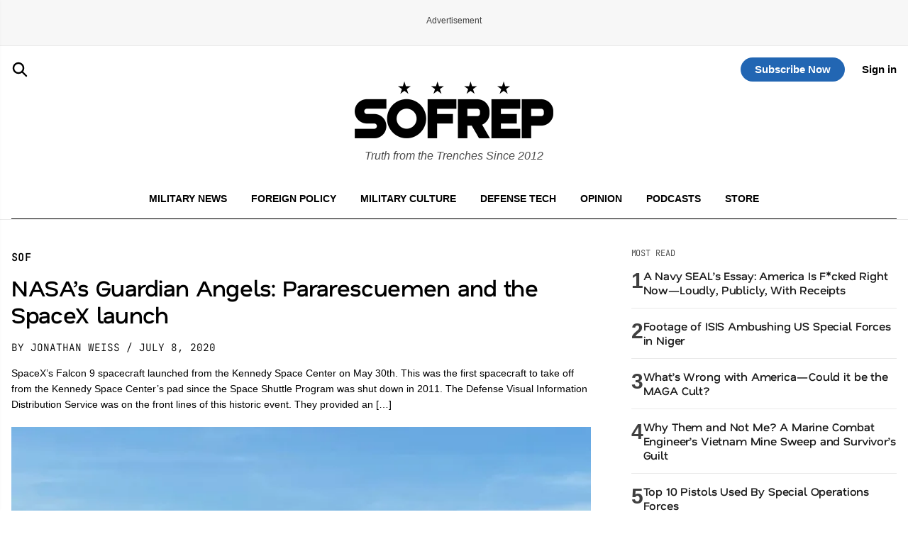

--- FILE ---
content_type: text/html; charset=utf-8
request_url: https://www.google.com/recaptcha/api2/aframe
body_size: 181
content:
<!DOCTYPE HTML><html><head><meta http-equiv="content-type" content="text/html; charset=UTF-8"></head><body><script nonce="nd5NChsgtX0x2OIr0iU1cQ">/** Anti-fraud and anti-abuse applications only. See google.com/recaptcha */ try{var clients={'sodar':'https://pagead2.googlesyndication.com/pagead/sodar?'};window.addEventListener("message",function(a){try{if(a.source===window.parent){var b=JSON.parse(a.data);var c=clients[b['id']];if(c){var d=document.createElement('img');d.src=c+b['params']+'&rc='+(localStorage.getItem("rc::a")?sessionStorage.getItem("rc::b"):"");window.document.body.appendChild(d);sessionStorage.setItem("rc::e",parseInt(sessionStorage.getItem("rc::e")||0)+1);localStorage.setItem("rc::h",'1767327906141');}}}catch(b){}});window.parent.postMessage("_grecaptcha_ready", "*");}catch(b){}</script></body></html>

--- FILE ---
content_type: text/css
request_url: https://sofrep.com/wp-content/plugins/pmpro-email-signup/pmpro-email-signup.css?ver=1.3
body_size: 765
content:
.pmpro-email-signup-wrapper {
    margin: 40px 0;
    padding: 0;
    position: relative;
    border-top: 1px solid #eee;
    padding-top: 10px;
}

.pmpro-main-heading {
    text-align: center;
    font-size: 28px;
    font-weight: 700;
    margin: 0 0 30px 0;
    color: #212529;
}

.pmpro-signup-columns {
    display: grid;
    grid-template-columns: 1fr 1fr;
    gap: 30px;
    max-width: 1000px;
    margin: 0 auto;
}

.pmpro-signup-column {
    display: flex;
    flex-direction: column;
}

/* Free Email Signup Column */
.pmpro-free-column .pmpro-email-signup-form {
    background: #ffffff;
    border: 2px solid #e0e0e0;
    border-radius: 8px;
    padding: 30px;
    box-shadow: 0 2px 8px rgba(0, 0, 0, 0.08);
    height: 100%;
    display: flex;
    flex-direction: column;
}

.pmpro-email-signup-heading {
    margin: 0 0 8px 0;
    font-size: 24px;
    font-weight: 700;
    color: #212529;
    text-align: center;
}

.pmpro-email-signup-subheading {
    margin: 0 0 25px 0;
    font-size: 15px;
    color: #6c757d;
    text-align: center;
}

.pmpro-email-signup-field {
    margin-bottom: 15px;
}

.pmpro-email-signup-field input[type="email"] {
    width: 100%;
    padding: 12px 15px;
    font-size: 16px;
    border: 1px solid #ced4da;
    border-radius: 4px;
    box-sizing: border-box;
    transition: border-color 0.3s ease;
}

.pmpro-email-signup-field input[type="email"]:focus {
    outline: none;
    border-color: #0066cc;
    box-shadow: 0 0 0 3px rgba(0, 102, 204, 0.1);
}

.pmpro-email-signup-button {
    width: 100%;
    padding: 12px 20px;
    font-size: 16px;
    font-weight: 600;
    color: #ffffff;
    background: #0066cc;
    border: none;
    border-radius: 4px;
    cursor: pointer;
    transition: background-color 0.3s ease;
    position: relative;
}

.pmpro-email-signup-button:hover {
    background: #0052a3;
}

.pmpro-email-signup-button:disabled {
    background: #6c757d;
    cursor: not-allowed;
}

.pmpro-email-signup-button .button-loader {
    display: inline-flex;
    align-items: center;
    justify-content: center;
}

.pmpro-email-signup-button .spinner {
    display: inline-block;
    width: 16px;
    height: 16px;
    border: 2px solid rgba(255, 255, 255, 0.3);
    border-top-color: #ffffff;
    border-radius: 50%;
    animation: pmpro-spin 0.6s linear infinite;
}

@keyframes pmpro-spin {
    to {
        transform: rotate(360deg);
    }
}

.pmpro-email-signup-message {
    margin-top: 15px;
    padding: 12px 15px;
    border-radius: 4px;
    font-size: 14px;
    display: none;
}

.pmpro-email-signup-message.success {
    background: #d4edda;
    color: #155724;
    border: 1px solid #c3e6cb;
}

.pmpro-email-signup-message.error {
    background: #f8d7da;
    color: #721c24;
    border: 1px solid #f5c6cb;
}

.pmpro-email-signup-terms {
    margin: 15px 0 0 0;
    font-size: 12px;
    color: #6c757d;
    text-align: center;
}

.pmpro-email-signup-terms a {
    color: #0066cc;
    text-decoration: none;
}

.pmpro-email-signup-terms a:hover {
    text-decoration: underline;
}

/* Subscribe CTA Column */
.pmpro-subscribe-cta {
    background: #ffffff;
    border: 2px solid #e0e0e0;
    border-radius: 8px;
    padding: 30px;
    box-shadow: 0 2px 8px rgba(0, 0, 0, 0.08);
    height: 100%;
    text-align: center;
    display: flex;
    flex-direction: column;
}

.pmpro-subscribe-heading {
    margin: 0 0 8px 0;
    font-size: 24px;
    font-weight: 700;
    color: #000;
}

.pmpro-subscribe-price {
    margin-bottom: 25px;
}

.pmpro-subscribe-price .price-amount {
    display: block;
    font-size: 42px;
    font-weight: 700;
    color: #FF8D00;
    line-height: 1;
    margin-bottom: 5px;
}

.pmpro-subscribe-price .price-period {
    display: block;
    font-size: 14px;
    color: #6c757d;
}

.pmpro-subscribe-benefits {
    list-style: none;
    padding: 0;
    margin: 0 0 25px 0;
    text-align: left;
    flex-grow: 1;
}

.pmpro-subscribe-benefits li {
    padding: 10px 0;
    padding-left: 30px;
    position: relative;
    font-size: 15px;
    color: #495057;
}

.pmpro-subscribe-benefits li:before {
    content: "✓";
    position: absolute;
    left: 0;
    color: #FF8D00;
    font-weight: bold;
    font-size: 18px;
}

.pmpro-subscribe-button {
    display: block;
    width: 100%;
    padding: 14px 20px;
    font-size: 16px;
    font-weight: 600;
    color: #ffffff;
    background: #FF8D00;
    border: none;
    border-radius: 4px;
    cursor: pointer;
    transition: all 0.3s ease;
    text-decoration: none;
    text-align: center;
}

.pmpro-subscribe-button:hover {
    background: #d47908;
    transform: translateY(-1px);
    box-shadow: 0 4px 12px rgb(167 102 40 / 30%);
    color: #fff;
}

.pmpro-subscribe-note {
    margin: 15px 0 0 0;
    font-size: 12px;
    color: #6c757d;
}

/* Responsive */
@media (max-width: 768px) {
    .pmpro-main-heading {
        font-size: 22px;
        margin-bottom: 20px;
    }
    
    .pmpro-signup-columns {
        grid-template-columns: 1fr;
        gap: 20px;
        padding: 0 15px;
    }
    
    .pmpro-free-column .pmpro-email-signup-form,
    .pmpro-subscribe-cta {
        padding: 20px;
    }
    
    .pmpro-email-signup-heading,
    .pmpro-subscribe-heading {
        font-size: 20px;
    }
    
    .pmpro-subscribe-price .price-amount {
        font-size: 36px;
    }
}

@media (max-width: 480px) {
    .pmpro-main-heading {
        font-size: 20px;
    }
    
    .pmpro-subscribe-price .price-amount {
        font-size: 32px;
    }
    
    .pmpro-subscribe-benefits li {
        font-size: 14px;
        padding: 8px 0 8px 25px;
    }
}


--- FILE ---
content_type: image/svg+xml
request_url: https://sofrep.com/wp-content/themes/sofrep/images/logo-apple-pod.svg
body_size: 3659
content:
<?xml version="1.0" encoding="utf-8"?>
<!-- Generator: Adobe Illustrator 27.4.0, SVG Export Plug-In . SVG Version: 6.00 Build 0)  -->
<svg version="1.1" id="Artwork" xmlns="http://www.w3.org/2000/svg" xmlns:xlink="http://www.w3.org/1999/xlink" x="0px" y="0px"
	 width="113.791px" height="26.164px" viewBox="0 0 113.791 26.164" style="enable-background:new 0 0 113.791 26.164;"
	 xml:space="preserve">
<style type="text/css">
	.st0{fill:url(#SVGID_1_);}
	.st1{fill:#FFFFFF;}
</style>
<g>
	<g>
		<g>
			<linearGradient id="SVGID_1_" gradientUnits="userSpaceOnUse" x1="12.582" y1="0" x2="12.582" y2="25.164">
				<stop  offset="0" style="stop-color:#D56EFC"/>
				<stop  offset="1" style="stop-color:#832BC1"/>
			</linearGradient>
			<path class="st0" d="M25.164,7.872c0-0.301,0-0.601-0.002-0.902c-0.002-0.253-0.004-0.506-0.011-0.759
				c-0.015-0.551-0.047-1.107-0.145-1.653c-0.099-0.554-0.262-1.069-0.518-1.572c-0.252-0.494-0.58-0.946-0.972-1.338
				c-0.392-0.392-0.844-0.721-1.338-0.972c-0.503-0.256-1.018-0.418-1.571-0.518c-0.545-0.098-1.102-0.131-1.653-0.145
				c-0.253-0.007-0.506-0.01-0.759-0.011C17.893,0,17.593,0,17.292,0H7.872C7.571,0,7.271,0,6.97,0.002
				C6.717,0.003,6.464,0.006,6.211,0.013C5.659,0.028,5.103,0.06,4.557,0.158C4.004,0.258,3.489,0.42,2.986,0.676
				C2.492,0.928,2.04,1.256,1.648,1.648C1.256,2.04,0.928,2.492,0.676,2.986C0.42,3.489,0.258,4.004,0.158,4.558
				C0.06,5.103,0.028,5.659,0.013,6.211C0.006,6.464,0.003,6.717,0.002,6.97C0,7.271,0,7.571,0,7.872v9.421
				c0,0.301,0,0.601,0.002,0.902c0.002,0.253,0.004,0.506,0.011,0.759c0.015,0.551,0.047,1.107,0.145,1.653
				c0.099,0.554,0.262,1.069,0.518,1.572c0.252,0.494,0.58,0.946,0.972,1.338c0.392,0.392,0.844,0.721,1.338,0.972
				c0.503,0.256,1.018,0.418,1.571,0.518c0.545,0.098,1.102,0.131,1.653,0.145c0.253,0.007,0.506,0.01,0.759,0.011
				c0.301,0.002,0.601,0.002,0.902,0.002h9.421c0.301,0,0.601,0,0.902-0.002c0.253-0.002,0.506-0.004,0.759-0.011
				c0.551-0.015,1.108-0.047,1.653-0.145c0.553-0.099,1.068-0.262,1.571-0.518c0.494-0.252,0.946-0.58,1.338-0.972
				c0.392-0.392,0.721-0.844,0.972-1.338c0.256-0.503,0.418-1.018,0.518-1.572c0.098-0.545,0.13-1.101,0.145-1.653
				c0.007-0.253,0.01-0.506,0.011-0.759c0.002-0.301,0.002-0.601,0.002-0.902V7.872z"/>
		</g>
		<path class="st1" d="M12.574,9.151c1.04,0,1.883,0.843,1.883,1.882c0,1.04-0.843,1.882-1.883,1.882
			c-1.04,0-1.883-0.843-1.883-1.882C10.691,9.994,11.534,9.151,12.574,9.151z M17.994,11.694c0,1.858-0.94,3.5-2.37,4.476
			c-0.073,0.05-0.172-0.007-0.166-0.095c0.02-0.33,0.026-0.623,0.009-0.924c-0.006-0.099,0.033-0.195,0.106-0.263
			c0.853-0.8,1.386-1.936,1.386-3.195c0-2.475-2.062-4.477-4.558-4.38c-2.297,0.089-4.15,1.965-4.21,4.263
			c-0.034,1.305,0.505,2.488,1.384,3.313c0.072,0.068,0.111,0.164,0.105,0.263c-0.017,0.301-0.011,0.593,0.009,0.924
			c0.005,0.088-0.093,0.144-0.166,0.095c-1.448-0.989-2.394-2.66-2.37-4.547C7.191,8.754,9.492,6.39,12.36,6.279
			C15.446,6.16,17.994,8.635,17.994,11.694z M12.551,3.605c4.472-0.013,8.114,3.621,8.114,8.088c0,3.522-2.264,6.525-5.413,7.632
			c-0.077,0.027-0.156-0.037-0.143-0.118c0.042-0.277,0.081-0.555,0.117-0.828c0.013-0.097,0.074-0.18,0.163-0.219
			c2.494-1.089,4.241-3.578,4.241-6.467c0-3.909-3.197-7.085-7.114-7.053c-3.832,0.031-6.96,3.154-6.997,6.984
			c-0.028,2.919,1.727,5.438,4.24,6.536C9.848,18.2,9.91,18.283,9.923,18.38c0.036,0.274,0.075,0.552,0.117,0.829
			c0.012,0.081-0.066,0.145-0.143,0.118c-3.18-1.118-5.457-4.168-5.413-7.735C4.538,7.189,8.147,3.618,12.551,3.605z M12.574,13.677
			c0.716,0,1.322,0.233,1.668,0.598c0.18,0.19,0.275,0.385,0.305,0.662c0.058,0.537,0.025,1-0.038,1.74
			c-0.06,0.705-0.174,1.645-0.323,2.602c-0.106,0.681-0.192,1.049-0.27,1.312c-0.127,0.427-0.601,0.8-1.343,0.8
			c-0.742,0-1.216-0.373-1.343-0.8c-0.078-0.263-0.164-0.631-0.27-1.312c-0.149-0.957-0.263-1.897-0.323-2.602
			c-0.063-0.74-0.096-1.203-0.038-1.74c0.03-0.277,0.125-0.472,0.305-0.662C11.252,13.91,11.858,13.677,12.574,13.677z"/>
	</g>
	<g>
		<g>
			<g>
				<g>
					<path d="M49.132,11.345c2.413,0,4.093,1.663,4.093,4.084c0,2.43-1.715,4.102-4.153,4.102h-2.671v4.248h-1.93V11.345H49.132z
						 M46.401,17.911h2.215c1.68,0,2.637-0.905,2.637-2.473c0-1.568-0.956-2.464-2.628-2.464h-2.223V17.911z"/>
					<path d="M53.51,19.247c0-2.912,1.715-4.696,4.3-4.696s4.3,1.784,4.3,4.696c0,2.921-1.706,4.705-4.3,4.705
						S53.51,22.168,53.51,19.247z M60.214,19.247c0-2.008-0.948-3.162-2.404-3.162c-1.456,0-2.404,1.155-2.404,3.162
						c0,2.016,0.948,3.171,2.404,3.171C59.274,22.418,60.214,21.263,60.214,19.247z"/>
					<path d="M63.144,19.247c0-2.861,1.516-4.679,3.791-4.679c1.301,0,2.335,0.655,2.843,1.654h0.035v-4.877h1.87v12.434h-1.809
						v-1.542H69.84c-0.534,1.034-1.568,1.697-2.887,1.697C64.661,23.935,63.144,22.108,63.144,19.247z M65.049,19.247
						c0,1.913,0.922,3.111,2.396,3.111c1.43,0,2.387-1.215,2.387-3.111c0-1.878-0.956-3.111-2.387-3.111
						C65.971,16.136,65.049,17.343,65.049,19.247z"/>
					<path d="M79.383,17.834c-0.189-0.965-0.913-1.732-2.128-1.732c-1.439,0-2.387,1.198-2.387,3.145
						c0,1.99,0.957,3.145,2.404,3.145c1.146,0,1.896-0.629,2.111-1.68h1.792c-0.198,1.93-1.741,3.24-3.921,3.24
						c-2.594,0-4.282-1.775-4.282-4.705c0-2.878,1.689-4.696,4.265-4.696c2.335,0,3.757,1.499,3.921,3.283H79.383z"/>
					<path d="M82.133,21.203c0-1.586,1.215-2.559,3.369-2.68l2.482-0.146v-0.698c0-1.008-0.681-1.611-1.818-1.611
						c-1.077,0-1.749,0.517-1.913,1.327h-1.758c0.103-1.637,1.499-2.844,3.74-2.844c2.197,0,3.602,1.163,3.602,2.981v6.247h-1.784
						v-1.491H88.01c-0.526,1.008-1.672,1.646-2.861,1.646C83.374,23.935,82.133,22.832,82.133,21.203z M87.984,20.385v-0.715
						l-2.232,0.138c-1.112,0.078-1.741,0.569-1.741,1.344c0,0.793,0.655,1.31,1.654,1.31C86.967,22.461,87.984,21.565,87.984,20.385
						z"/>
					<path d="M94.867,14.551c2.111,0,3.481,1.172,3.542,2.844h-1.749c-0.103-0.879-0.75-1.43-1.792-1.43
						c-1.008,0-1.68,0.491-1.68,1.215c0,0.569,0.414,0.956,1.396,1.18l1.473,0.336c1.853,0.431,2.559,1.155,2.559,2.464
						c0,1.654-1.542,2.792-3.679,2.792c-2.266,0-3.628-1.112-3.8-2.835h1.844c0.172,0.948,0.819,1.413,1.956,1.413
						c1.12,0,1.809-0.465,1.809-1.206c0-0.586-0.336-0.931-1.327-1.155l-1.473-0.345c-1.723-0.396-2.577-1.224-2.577-2.542
						C91.369,15.662,92.782,14.551,94.867,14.551z"/>
					<path d="M102.512,12.569v2.146h1.723v1.474h-1.723v4.998c0,0.784,0.345,1.137,1.103,1.137c0.189,0,0.491-0.017,0.612-0.043
						v1.473c-0.207,0.052-0.62,0.086-1.034,0.086c-1.835,0-2.551-0.698-2.551-2.447v-5.204h-1.318v-1.474h1.318v-2.146H102.512z"/>
					<path d="M109.043,14.551c2.111,0,3.481,1.172,3.542,2.844h-1.749c-0.103-0.879-0.75-1.43-1.792-1.43
						c-1.008,0-1.68,0.491-1.68,1.215c0,0.569,0.414,0.956,1.396,1.18l1.473,0.336c1.853,0.431,2.559,1.155,2.559,2.464
						c0,1.654-1.542,2.792-3.679,2.792c-2.266,0-3.628-1.112-3.8-2.835h1.844c0.172,0.948,0.819,1.413,1.956,1.413
						c1.12,0,1.809-0.465,1.809-1.206c0-0.586-0.336-0.931-1.327-1.155l-1.473-0.345c-1.723-0.396-2.577-1.224-2.577-2.542
						C105.545,15.662,106.958,14.551,109.043,14.551z"/>
				</g>
			</g>
		</g>
		<g>
			<path d="M39.243,13.664c-1.109-0.082-2.051,0.62-2.576,0.62c-0.533,0-1.354-0.602-2.225-0.585
				c-1.144,0.017-2.198,0.665-2.787,1.689c-1.188,2.062-0.303,5.117,0.854,6.79c0.566,0.817,1.241,1.739,2.128,1.705
				c0.853-0.034,1.176-0.552,2.208-0.552c1.031,0,1.322,0.552,2.224,0.535c0.919-0.017,1.5-0.834,2.062-1.656
				c0.65-0.949,0.917-1.868,0.933-1.916c-0.02-0.008-1.79-0.687-1.808-2.726c-0.016-1.705,1.392-2.525,1.456-2.564
				C40.912,13.826,39.677,13.696,39.243,13.664z"/>
			<path d="M38.558,12.56c0.471-0.569,0.788-1.362,0.701-2.151c-0.678,0.027-1.498,0.452-1.985,1.021
				c-0.436,0.504-0.818,1.311-0.714,2.084C37.316,13.572,38.087,13.13,38.558,12.56z"/>
		</g>
	</g>
	<g>
		<path d="M31.842,1.355h0.93v5.188h2.806v0.802h-3.735V1.355z"/>
		<path d="M36.671,1.471c0-0.312,0.253-0.564,0.564-0.564c0.308,0,0.564,0.253,0.564,0.564c0,0.307-0.257,0.561-0.564,0.561
			C36.924,2.032,36.671,1.778,36.671,1.471z M36.784,2.836h0.896v4.508h-0.896V2.836z"/>
		<path d="M38.89,6.165V6.16h0.901l0.004,0.005c0.112,0.34,0.439,0.568,0.976,0.568c0.556,0,0.941-0.253,0.941-0.623V6.103
			c0-0.282-0.211-0.474-0.734-0.594L40.26,5.343c-0.851-0.195-1.245-0.581-1.245-1.241V4.098c0-0.784,0.73-1.349,1.751-1.349
			c1.029,0,1.689,0.515,1.769,1.249v0.004h-0.859V3.994c-0.087-0.315-0.406-0.552-0.913-0.552c-0.494,0-0.851,0.244-0.851,0.605
			v0.009c0,0.282,0.207,0.456,0.714,0.576l0.714,0.162c0.867,0.203,1.282,0.573,1.282,1.225v0.008c0,0.835-0.797,1.403-1.867,1.403
			C39.667,7.431,38.978,6.92,38.89,6.165z"/>
		<path d="M44.085,6.157v-2.61H43.38v-0.71h0.705V1.699h0.917v1.137h0.968v0.71h-0.968v2.395c0,0.485,0.183,0.685,0.627,0.685
			c0.137,0,0.216-0.004,0.341-0.017v0.719c-0.146,0.024-0.312,0.045-0.486,0.045C44.493,7.372,44.085,7.024,44.085,6.157z"/>
		<path d="M46.868,5.103V5.098c0-1.406,0.813-2.349,2.071-2.349c1.257,0,2.029,0.909,2.029,2.262v0.315h-3.196
			c0.017,0.863,0.49,1.365,1.233,1.365c0.576,0,0.921-0.286,1.029-0.519l0.017-0.033l0.867-0.004L50.91,6.173
			c-0.149,0.594-0.771,1.258-1.926,1.258C47.665,7.431,46.868,6.531,46.868,5.103z M47.785,4.683h2.291
			c-0.07-0.805-0.522-1.195-1.133-1.195C48.329,3.488,47.864,3.907,47.785,4.683z"/>
		<path d="M52.157,2.836h0.901v0.685h0.066c0.22-0.481,0.651-0.771,1.307-0.771c1.009,0,1.565,0.602,1.565,1.677v2.918H55.1V4.638
			c0-0.747-0.312-1.117-0.972-1.117s-1.07,0.453-1.07,1.179v2.645h-0.901V2.836z"/>
		<path d="M59.587,5.094V5.086c0-1.449,0.813-2.337,2.133-2.337c1.316,0,2.13,0.884,2.13,2.337v0.008c0,1.453-0.81,2.337-2.13,2.337
			C60.397,7.431,59.587,6.547,59.587,5.094z M62.932,5.094V5.086c0-1.001-0.439-1.586-1.212-1.586c-0.775,0-1.212,0.585-1.212,1.586
			v0.008c0,1,0.437,1.586,1.212,1.586C62.493,6.68,62.932,6.09,62.932,5.094z"/>
		<path d="M65.039,2.836h0.9v0.685h0.066c0.22-0.481,0.651-0.771,1.308-0.771c1.009,0,1.564,0.602,1.564,1.677v2.918h-0.896V4.638
			c0-0.747-0.312-1.117-0.971-1.117c-0.66,0-1.071,0.453-1.071,1.179v2.645h-0.9V2.836z"/>
	</g>
</g>
<g>
</g>
<g>
</g>
<g>
</g>
<g>
</g>
<g>
</g>
<g>
</g>
<g>
</g>
<g>
</g>
<g>
</g>
<g>
</g>
<g>
</g>
<g>
</g>
<g>
</g>
<g>
</g>
<g>
</g>
</svg>
